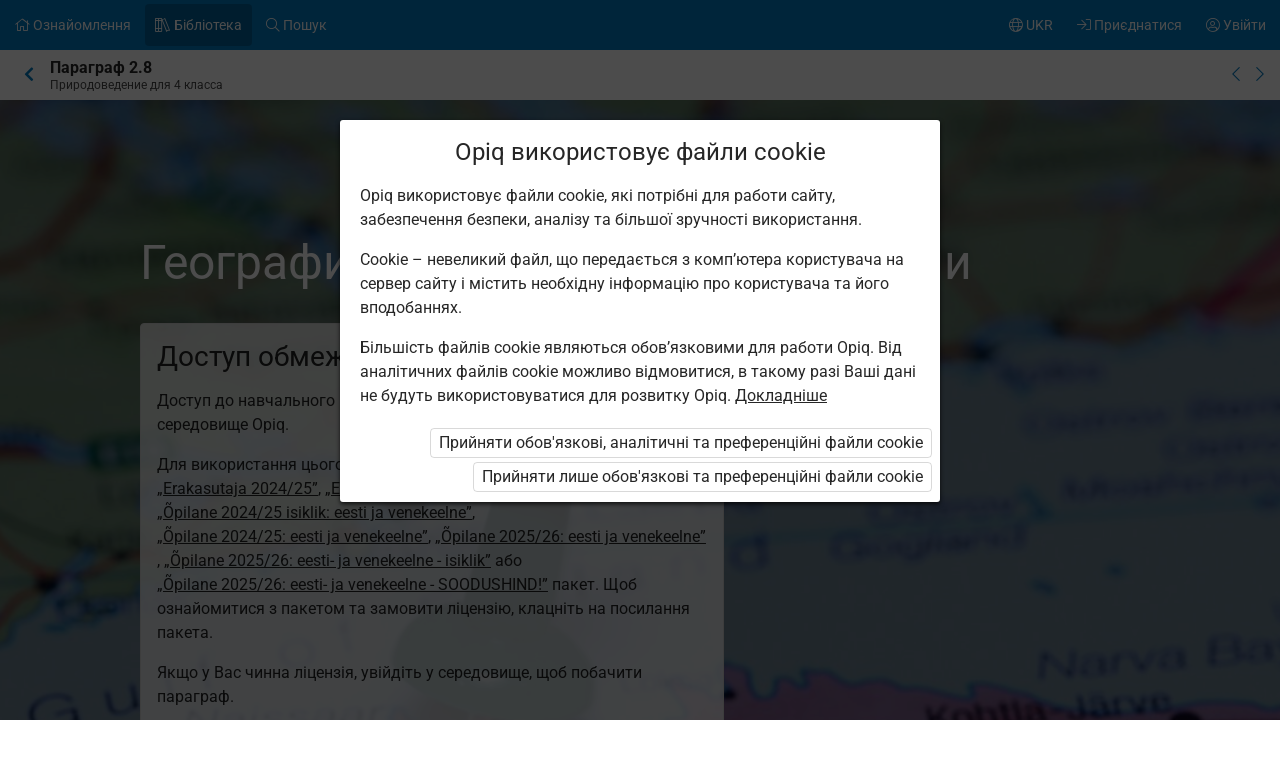

--- FILE ---
content_type: text/html; charset=utf-8
request_url: https://www.opiq.ee/kit/27/chapter/1296
body_size: 13136
content:

<!DOCTYPE html>

<html class=" ocui-page-first-section-padding-top page-system " lang="uk" xmlns="http://www.w3.org/1999/xhtml" xml:lang="uk">
<head>
    <meta charset="utf-8" />
    <title>&#x413;&#x435;&#x43E;&#x433;&#x440;&#x430;&#x444;&#x438;&#x447;&#x435;&#x441;&#x43A;&#x43E;&#x435; &#x43F;&#x43E;&#x43B;&#x43E;&#x436;&#x435;&#x43D;&#x438;&#x435; &#x42D;&#x441;&#x442;&#x43E;&#x43D;&#x438;&#x438; &#x2013; Opiq</title>
    <meta name="viewport" content="width=device-width, initial-scale=1.0, maximum-scale=1.0, user-scalable=no, user-scalable=0" />
    
    <link href="/Content/maincss.bundle.css?v=1-180-10518-1" rel="stylesheet" media="screen"/>

    
    <link rel="stylesheet" type="text/css" href="https://astrablobs.blob.core.windows.net/kitcontent/8d7dd08a-2d85-43b2-bf6b-c31064c89dd3/css/503b50a0-7c1e-456e-9202-680ed7ca3d38.css"/>

    <script src="/Content/corejs.bundle.js?v=1-180-10518-1" type="text/javascript"></script>
    <link rel="shortcut icon" href="/Content/gfx/logos/default/favicon.png">
    <link rel="apple-touch-icon" sizes="196x196" href="/Content/gfx/logos/default/apple-touch-icon.png">
    

        <script type="text/javascript">
!(function (cfg){function e(){cfg.onInit&&cfg.onInit(n)}var x,w,D,t,E,n,C=window,O=document,b=C.location,q="script",I="ingestionendpoint",L="disableExceptionTracking",j="ai.device.";"instrumentationKey"[x="toLowerCase"](),w="crossOrigin",D="POST",t="appInsightsSDK",E=cfg.name||"appInsights",(cfg.name||C[t])&&(C[t]=E),n=C[E]||function(g){var f=!1,m=!1,h={initialize:!0,queue:[],sv:"8",version:2,config:g};function v(e,t){var n={},i="Browser";function a(e){e=""+e;return 1===e.length?"0"+e:e}return n[j+"id"]=i[x](),n[j+"type"]=i,n["ai.operation.name"]=b&&b.pathname||"_unknown_",n["ai.internal.sdkVersion"]="javascript:snippet_"+(h.sv||h.version),{time:(i=new Date).getUTCFullYear()+"-"+a(1+i.getUTCMonth())+"-"+a(i.getUTCDate())+"T"+a(i.getUTCHours())+":"+a(i.getUTCMinutes())+":"+a(i.getUTCSeconds())+"."+(i.getUTCMilliseconds()/1e3).toFixed(3).slice(2,5)+"Z",iKey:e,name:"Microsoft.ApplicationInsights."+e.replace(/-/g,"")+"."+t,sampleRate:100,tags:n,data:{baseData:{ver:2}},ver:undefined,seq:"1",aiDataContract:undefined}}var n,i,t,a,y=-1,T=0,S=["js.monitor.azure.com","js.cdn.applicationinsights.io","js.cdn.monitor.azure.com","js0.cdn.applicationinsights.io","js0.cdn.monitor.azure.com","js2.cdn.applicationinsights.io","js2.cdn.monitor.azure.com","az416426.vo.msecnd.net"],o=g.url||cfg.src,r=function(){return s(o,null)};function s(d,t){if((n=navigator)&&(~(n=(n.userAgent||"").toLowerCase()).indexOf("msie")||~n.indexOf("trident/"))&&~d.indexOf("ai.3")&&(d=d.replace(/(\/)(ai\.3\.)([^\d]*)$/,function(e,t,n){return t+"ai.2"+n})),!1!==cfg.cr)for(var e=0;e<S.length;e++)if(0<d.indexOf(S[e])){y=e;break}var n,i=function(e){var a,t,n,i,o,r,s,c,u,l;h.queue=[],m||(0<=y&&T+1<S.length?(a=(y+T+1)%S.length,p(d.replace(/^(.*\/\/)([\w\.]*)(\/.*)$/,function(e,t,n,i){return t+S[a]+i})),T+=1):(f=m=!0,s=d,!0!==cfg.dle&&(c=(t=function(){var e,t={},n=g.connectionString;if(n)for(var i=n.split(";"),a=0;a<i.length;a++){var o=i[a].split("=");2===o.length&&(t[o[0][x]()]=o[1])}return t[I]||(e=(n=t.endpointsuffix)?t.location:null,t[I]="https://"+(e?e+".":"")+"dc."+(n||"services.visualstudio.com")),t}()).instrumentationkey||g.instrumentationKey||"",t=(t=(t=t[I])&&"/"===t.slice(-1)?t.slice(0,-1):t)?t+"/v2/track":g.endpointUrl,t=g.userOverrideEndpointUrl||t,(n=[]).push((i="SDK LOAD Failure: Failed to load Application Insights SDK script (See stack for details)",o=s,u=t,(l=(r=v(c,"Exception")).data).baseType="ExceptionData",l.baseData.exceptions=[{typeName:"SDKLoadFailed",message:i.replace(/\./g,"-"),hasFullStack:!1,stack:i+"\nSnippet failed to load ["+o+"] -- Telemetry is disabled\nHelp Link: https://go.microsoft.com/fwlink/?linkid=2128109\nHost: "+(b&&b.pathname||"_unknown_")+"\nEndpoint: "+u,parsedStack:[]}],r)),n.push((l=s,i=t,(u=(o=v(c,"Message")).data).baseType="MessageData",(r=u.baseData).message='AI (Internal): 99 message:"'+("SDK LOAD Failure: Failed to load Application Insights SDK script (See stack for details) ("+l+")").replace(/\"/g,"")+'"',r.properties={endpoint:i},o)),s=n,c=t,JSON&&((u=C.fetch)&&!cfg.useXhr?u(c,{method:D,body:JSON.stringify(s),mode:"cors"}):XMLHttpRequest&&((l=new XMLHttpRequest).open(D,c),l.setRequestHeader("Content-type","application/json"),l.send(JSON.stringify(s)))))))},a=function(e,t){m||setTimeout(function(){!t&&h.core||i()},500),f=!1},p=function(e){var n=O.createElement(q),e=(n.src=e,t&&(n.integrity=t),n.setAttribute("data-ai-name",E),cfg[w]);return!e&&""!==e||"undefined"==n[w]||(n[w]=e),n.onload=a,n.onerror=i,n.onreadystatechange=function(e,t){"loaded"!==n.readyState&&"complete"!==n.readyState||a(0,t)},cfg.ld&&cfg.ld<0?O.getElementsByTagName("head")[0].appendChild(n):setTimeout(function(){O.getElementsByTagName(q)[0].parentNode.appendChild(n)},cfg.ld||0),n};p(d)}cfg.sri&&(n=o.match(/^((http[s]?:\/\/.*\/)\w+(\.\d+){1,5})\.(([\w]+\.){0,2}js)$/))&&6===n.length?(d="".concat(n[1],".integrity.json"),i="@".concat(n[4]),l=window.fetch,t=function(e){if(!e.ext||!e.ext[i]||!e.ext[i].file)throw Error("Error Loading JSON response");var t=e.ext[i].integrity||null;s(o=n[2]+e.ext[i].file,t)},l&&!cfg.useXhr?l(d,{method:"GET",mode:"cors"}).then(function(e){return e.json()["catch"](function(){return{}})}).then(t)["catch"](r):XMLHttpRequest&&((a=new XMLHttpRequest).open("GET",d),a.onreadystatechange=function(){if(a.readyState===XMLHttpRequest.DONE)if(200===a.status)try{t(JSON.parse(a.responseText))}catch(e){r()}else r()},a.send())):o&&r();try{h.cookie=O.cookie}catch(k){}function e(e){for(;e.length;)!function(t){h[t]=function(){var e=arguments;f||h.queue.push(function(){h[t].apply(h,e)})}}(e.pop())}var c,u,l="track",d="TrackPage",p="TrackEvent",l=(e([l+"Event",l+"PageView",l+"Exception",l+"Trace",l+"DependencyData",l+"Metric",l+"PageViewPerformance","start"+d,"stop"+d,"start"+p,"stop"+p,"addTelemetryInitializer","setAuthenticatedUserContext","clearAuthenticatedUserContext","flush"]),h.SeverityLevel={Verbose:0,Information:1,Warning:2,Error:3,Critical:4},(g.extensionConfig||{}).ApplicationInsightsAnalytics||{});return!0!==g[L]&&!0!==l[L]&&(e(["_"+(c="onerror")]),u=C[c],C[c]=function(e,t,n,i,a){var o=u&&u(e,t,n,i,a);return!0!==o&&h["_"+c]({message:e,url:t,lineNumber:n,columnNumber:i,error:a,evt:C.event}),o},g.autoExceptionInstrumented=!0),h}(cfg.cfg),(C[E]=n).queue&&0===n.queue.length?(n.queue.push(e),n.trackPageView({})):e();})({
  src: "https://js.monitor.azure.com/scripts/b/ai.3.gbl.min.js",
  // name: "appInsights", // Global SDK Instance name defaults to "appInsights" when not supplied
  // ld: 0, // Defines the load delay (in ms) before attempting to load the sdk. -1 = block page load and add to head. (default) = 0ms load after timeout,
  // useXhr: 1, // Use XHR instead of fetch to report failures (if available),
  // dle: true, // Prevent the SDK from reporting load failure log
  crossOrigin: "anonymous", // When supplied this will add the provided value as the cross origin attribute on the script tag
  // onInit: null, // Once the application insights instance has loaded and initialized this callback function will be called with 1 argument -- the sdk instance (DON'T ADD anything to the sdk.queue -- As they won't get called)
  // sri: false, // Custom optional value to specify whether fetching the snippet from integrity file and do integrity check
  cfg: { // Application Insights Configuration
    connectionString: "InstrumentationKey=7171e934-1adb-458d-aa37-0f99c7e67270;IngestionEndpoint=https://westeurope-3.in.applicationinsights.azure.com/;LiveEndpoint=https://westeurope.livediagnostics.monitor.azure.com/;ApplicationId=ae44db23-2e48-487c-8d34-1c0eddcc5599"
}});
</script>

    
</head>
<body class="js-user-anonymous opiq-hide-uninitialized-media">
    

    
    <input name="__RequestVerificationToken" type="hidden" value="CfDJ8FSE8WZOWoBFoCqNAUvaNRQL2WMRsZlzHa9n18glxmoqg1m0PLNCBwX3kgwuGby9Bmg-EUT3dx2NQqLC1BXe8qxPpmJ-_MCV9_ZOawqM0XvUBKB9bzUh3Hzk_JdMg7X2AZXBZzVVrY1qtvWnhQ6pc8s" />
    
    <script>
        $(function() {
            window.currencyFormattingInfo = {
                currencySymbol: '€',
                decimalSeparator: ',',
                currencyFormatKey:'CurrencyFormatDefault'
            };

            window.currentCultureFormattingInfo = {
                decimalSeparator: ',',
            };
        });
    </script>
    
    <div id="skip-to-main-content-links">
        
        
<a href="javascript:void(0);"
   id="skip-to-content"
   class="skip-to-main-content-link">
    &#x41F;&#x435;&#x440;&#x435;&#x439;&#x442;&#x438; &#x434;&#x43E; &#x43E;&#x441;&#x43D;&#x43E;&#x432;&#x43D;&#x43E;&#x433;&#x43E; &#x437;&#x43C;&#x456;&#x441;&#x442;&#x443;
</a>

<script>
    $(function() {
        new SkipToMainContentLink({
            elementId: 'skip-to-content',
            elementToFocusId: 'content',
            actionBeforeFocus: ''
        });
    })
</script>
        
<a href="javascript:void(0);"
   id="skip-to-oui-header"
   class="skip-to-main-content-link">
    &#x41E;&#x441;&#x43D;&#x43E;&#x432;&#x43D;&#x435; &#x43C;&#x435;&#x43D;&#x44E;
</a>

<script>
    $(function() {
        new SkipToMainContentLink({
            elementId: 'skip-to-oui-header',
            elementToFocusId: 'oui-header',
            actionBeforeFocus: ''
        });
    })
</script>
        
<a href="javascript:void(0);"
   id="skip-to-oui-page-header"
   class="skip-to-main-content-link">
    &#x41A;&#x43E;&#x43D;&#x442;&#x435;&#x43A;&#x441;&#x442;&#x43D;&#x435; &#x43C;&#x435;&#x43D;&#x44E;
</a>

<script>
    $(function() {
        new SkipToMainContentLink({
            elementId: 'skip-to-oui-page-header',
            elementToFocusId: 'oui-page-header',
            actionBeforeFocus: ''
        });
    })
</script>
        
            
<a href="/Accessibility"
   id="skip-to-Accessibility"
   class="skip-to-main-content-link">
    &#x414;&#x43E;&#x441;&#x442;&#x443;&#x43F;&#x43D;&#x456;&#x441;&#x442;&#x44C;
</a>
        
        <script>
            $(function() {
                ElementVisibilityUpdater.startTracking({
                    elementId: 'skip-to-oui-page-header',
                    hiddenIf: () => $('#oui-page-header a:visible').length === 0,
                    updateWhen: [UpdateTrigger.FormatChange]
                });
            })
        </script>
    </div>
    
    <div>
<div id="oui-header" tabindex="0" role="navigation">
    <ul id="oui-main-menu" role="presentation" data-bind="visible: true" style="display: none;">

<li class="oui-main-menu-node  ">
    <a href="/Catalog" >
        <span class="oui-main-menu-icon"><i class="fal fa-home" aria-hidden="true"></i></span>
        <span class="oui-main-menu-label"><span class="oui-main-menu-label-text">&#x41E;&#x437;&#x43D;&#x430;&#x439;&#x43E;&#x43C;&#x43B;&#x435;&#x43D;&#x43D;&#x44F;</span></span>
    </a>
</li>
<li class="oui-main-menu-node  active">
    <a href="/Search/Kits" >
        <span class="oui-main-menu-icon"><i class="fal fa-books" aria-hidden="true"></i></span>
        <span class="oui-main-menu-label"><span class="oui-main-menu-label-text">&#x411;&#x456;&#x431;&#x43B;&#x456;&#x43E;&#x442;&#x435;&#x43A;&#x430;</span></span>
    </a>
</li>
<li class="oui-main-menu-node  ">
    <a href="/Search/Content" >
        <span class="oui-main-menu-icon"><i class="fal fa-search" aria-hidden="true"></i></span>
        <span class="oui-main-menu-label"><span class="oui-main-menu-label-text">&#x41F;&#x43E;&#x448;&#x443;&#x43A;</span></span>
    </a>
</li>
<li class="oui-main-menu-node oui-main-menu-user floatRight ">
    <a href="/Home" >
        <span class="oui-main-menu-icon"><i class="fal fa-user-circle" aria-hidden="true"></i></span>
        <span class="oui-main-menu-label"><span class="oui-main-menu-label-text">&#x423;&#x432;&#x456;&#x439;&#x442;&#x438;</span></span>
    </a>
</li>
<li class="oui-main-menu-node floatRight hide-in-ios-app ">
    <a href="/NewUser" >
        <span class="oui-main-menu-icon"><i class="fal fa-sign-in" aria-hidden="true"></i></span>
        <span class="oui-main-menu-label"><span class="oui-main-menu-label-text">&#x41F;&#x440;&#x438;&#x454;&#x434;&#x43D;&#x430;&#x442;&#x438;&#x441;&#x44F;</span></span>
    </a>
</li>
<li id="subMenu" class="oui-main-menu-node hide-on-tablet floatRight ">
    <a id="js-submenu-toggle" href="javascript:void(0);" aria-label="&#x41C;&#x435;&#x43D;&#x44E; &#x43A;&#x43E;&#x440;&#x438;&#x441;&#x442;&#x443;&#x432;&#x430;&#x447;&#x430;, UKR" data-bind="click: toggleSubMenu">
        <span class="oui-main-menu-icon">
            <i class="fal fa-globe" aria-hidden="true"></i>
        </span>
        <span class="oui-main-menu-label">
            <span class="oui-main-menu-label-text">
                UKR
            </span>
        </span>
    </a>
</li><li id="js-checkout-icon" class="oui-main-menu-node floatRight">
    <a href="/NewUser">
        <span class="oui-main-menu-icon">
            <i class="fal fa-shopping-cart" aria-hidden="true"></i>
        </span>
        <span class="oui-main-menu-label">
            <span class="oui-main-menu-label-text">&#x417;&#x430;&#x43C;&#x43E;&#x432;&#x43B;&#x435;&#x43D;&#x43D;&#x44F;</span>
        </span>
        <span class="oui-main-menu-ticker">1</span>
    </a>
</li>

<script>
 $(function() {
            avita.GlobalEvents.subscribe('clearShoppingCart', () => removeCookieAndHideShoppingCartIcon());
            function removeCookieAndHideShoppingCartIcon() {
                Cookies.remove('checkoutorder');
                $("#js-checkout-icon").hide();
            }            
            
            if (!false && !Cookies.get('checkoutorder')){
                $("#js-checkout-icon").hide();
            }
        })
</script>    </ul>

    <div id="oui-main-menu-submenu-container"
         role="region"
         tabindex="0"
         aria-label="&#x41C;&#x435;&#x43D;&#x44E; &#x43A;&#x43E;&#x440;&#x438;&#x441;&#x442;&#x443;&#x432;&#x430;&#x447;&#x430;"
         data-bind="attr: { 'aria-hidden': !subMenuActive(), 'hidden': !subMenuActive() }, css: { visible: subMenuActive }">
        <ul id="oui-main-menu-submenu"
            role="presentation">

<li>
    <a href=/Settings/SetLanguage?language=et&amp;redirectUrl=%2Fkit%2F27%2Fchapter%2F1296 >Eesti keeles</a>
</li>
<li>
    <a href=/Settings/SetLanguage?language=ru&amp;redirectUrl=%2Fkit%2F27%2Fchapter%2F1296 >&#x41D;&#x430; &#x440;&#x443;&#x441;&#x441;&#x43A;&#x43E;&#x43C;</a>
</li>
<li>
    <a href=/Settings/SetLanguage?language=en&amp;redirectUrl=%2Fkit%2F27%2Fchapter%2F1296 >In English</a>
</li>
<li>
    <a href=/Settings/SetLanguage?language=fi&amp;redirectUrl=%2Fkit%2F27%2Fchapter%2F1296 >Suomeksi</a>
</li>
<li>
    <a href=/Settings/SetLanguage?language=uk&amp;redirectUrl=%2Fkit%2F27%2Fchapter%2F1296 >&#x423;&#x43A;&#x440;&#x430;&#x457;&#x43D;&#x441;&#x44C;&#x43A;&#x43E;&#x44E;</a>
</li>        </ul>
        <a href="#"
           class="box-close oui-icon-opacity-transition"
           title="&#x417;&#x430;&#x43A;&#x440;&#x438;&#x442;&#x438; &#x43C;&#x435;&#x43D;&#x44E;"
           aria-label="&#x417;&#x430;&#x43A;&#x440;&#x438;&#x442;&#x438; &#x43C;&#x435;&#x43D;&#x44E;"
           data-bind="click: closeSubMenu">
            ×
        </a>
    </div>
</div>


<form action="/Account/LogOff" id="logoutForm" method="post"><input name="__RequestVerificationToken" type="hidden" value="CfDJ8FSE8WZOWoBFoCqNAUvaNRQL2WMRsZlzHa9n18glxmoqg1m0PLNCBwX3kgwuGby9Bmg-EUT3dx2NQqLC1BXe8qxPpmJ-_MCV9_ZOawqM0XvUBKB9bzUh3Hzk_JdMg7X2AZXBZzVVrY1qtvWnhQ6pc8s" /></form>
<script>

    var menuOptions = ["Treasury"];

    $(function () {
        var fragmentMenuOptionArray = $('[data-fragment]').map(function () { return [[ $(this).data('fragment'), $(this).data('menuOption') ]] }).get();
        var fragmentMenuOptionObject = _.object(fragmentMenuOptionArray);

        ko.applyBindings(new avita.NavigationMenu(menuOptions, fragmentMenuOptionObject), $('#oui-header')[0]);
    });
</script>
        
        <div id="content" role="main" tabindex="0">

            


<div id="oui-page-header" tabindex="0" role="navigation">

    
    <div id="oui-page-header-fixed-left">
        <div id="oui-page-header-back">     
                    <a href="/Kit/Details/27"
                       title="&#x41D;&#x430; &#x440;&#x456;&#x432;&#x435;&#x43D;&#x44C; &#x432;&#x438;&#x449;&#x435;"
                       class="oui-page-header-link ">
                        <i class="fas fa-chevron-left" aria-hidden="true"></i> 
                    </a>
        </div>
    </div>


   
    
<span id="oui-page-header-title" class="oui-page-header-text">
    <span id="oui-page-header-title-generic">
    <span class="sr-only">Поточне місцезнаходження:</span>
    <i data-bind="visible: studyChapterSet" style="display: none" class="fas fa-bookmark text-color-green proto-bookmark-indicator"></i>
        &#x41F;&#x430;&#x440;&#x430;&#x433;&#x440;&#x430;&#x444; 2.8
</span>
    <span id="oui-page-header-title-secondary">
    &#x41F;&#x440;&#x438;&#x440;&#x43E;&#x434;&#x43E;&#x432;&#x435;&#x434;&#x435;&#x43D;&#x438;&#x435; &#x434;&#x43B;&#x44F; 4 &#x43A;&#x43B;&#x430;&#x441;&#x441;&#x430;
</span>
</span>

<div id="oui-page-header-overflow-menu">
    <div class="oui-page-header-graph js-header-graph-content" data-bind="visible: true" style="display: none">
        <!-- ko with: CircleModel -->
        


<div data-bind="attr: { class: 'oui-chapter-task-graph tooltip ' + 'ccc-size-s', 'data-tooltipContent': '#chapter-circle-tooltip-'+ChapterId, 'aria-label': AriaLabel }"
     data-tooltiptype="hover"
     tabindex="0">
    <!-- ko with: ChapterProgress -->
    <svg data-bind="attr: { class: 'oui-circle-chart oui-circle-chart-chapter ccc-v' + ColourCodeSuffix }" viewBox="0 0 35.83098862 35.83098862" xmlns="http://www.w3.org/2000/svg">
        <circle class="oui-ccc-bg" cx="17.91549431" cy="17.91549431" r="15.91549431"></circle>
        <!-- ko if: Score -->
        <circle class="oui-ccc" data-bind="attr:{'stroke-dasharray':Score +',100'}" stroke-linecap="round" cx="17.91549431" cy="17.91549431" r="15.91549431"></circle>
        <!-- /ko -->
    </svg>
    <!-- /ko -->

    <!-- ko with: ChapterTasksProgress -->
    <svg data-bind="attr: { class: 'oui-circle-chart oui-circle-chart-task ccc-v' + ColourCodeSuffix }" viewBox="0 0 51.83098862 51.83098862" xmlns="http://www.w3.org/2000/svg">
        <circle class="oui-ccc-bg" cx="25.91549431" cy="25.91549431" r="15.91549431"></circle>
        <!-- ko if: Score -->
        <circle class="oui-ccc" data-bind="attr:{'stroke-dasharray':Score +',100'}" stroke-linecap="round" cx="25.91549431" cy="25.91549431" r="15.91549431"></circle>
        <!-- /ko -->
    </svg>
    <!-- /ko -->

    <!-- ko if: IsStudied -->
    <svg class="oui-circle-chart ccc-done" viewBox="0 0 51.83098862 51.83098862" xmlns="http://www.w3.org/2000/svg" style="display: none" data-bind="visible:IsStudied">
        <circle cx="26" cy="26" r="11"></circle>
    </svg>
    <!-- /ko -->
</div>

<div style="display: none">
    <table data-bind="attr: { id: 'chapter-circle-tooltip-'+ChapterId } " class="common compact no-margin">
        <tbody>
        <!-- ko if: ChapterTasksProgress -->
        <tr>
            <td colspan="2">
                <b>&#x41F;&#x440;&#x43E;&#x433;&#x440;&#x435;&#x441; &#x432; Opiq</b>
            </td>
        </tr>
        <!-- /ko -->
        <tr>
            <td class="width16">
                <div data-bind="attr:{class: 'status-dot v' + ChapterProgress.ColourCodeSuffix}"></div>
            </td>
            <td data-bind="text:ChapterTasksProgress ? '&#x417;&#x430;&#x432;&#x434;&#x430;&#x43D;&#x43D;&#x44F; &#x43F;&#x430;&#x440;&#x430;&#x433;&#x440;&#x430;&#x444;&#x430;' : '&#x41F;&#x440;&#x43E;&#x433;&#x440;&#x435;&#x441; &#x432; Opiq'"></td>
            <td class="width16" data-bind="text:ChapterProgress.ScoreText"></td>
        </tr>
        <!-- ko with: ChapterTasksProgress -->
        <tr>
            <td class="width16">
                <div data-bind="attr:{class: 'status-dot v' + ColourCodeSuffix}"></div>
            </td>
            <td>&#x420;&#x43E;&#x431;&#x43E;&#x442;&#x438;</td>
            <td class="width16" data-bind="text:ScoreText"></td>
        </tr>
        <!-- /ko -->
        <!-- ko with: IsStudied -->
        <tr>
            <td class="width16">
                <div class="status-dot v5"></div>
            </td>
            <td colspan="2">&#x41F;&#x430;&#x440;&#x430;&#x433;&#x440;&#x430;&#x444; &#x43E;&#x43F;&#x440;&#x430;&#x446;&#x44C;&#x43E;&#x432;&#x430;&#x43D;&#x43E;</td>
        </tr>
        <!-- /ko -->
        </tbody>
    </table>
</div>
        <!-- /ko -->
    </div>
    <a href="/kit/27/chapter/1295" class="oui-page-header-link" title="&#x41F;&#x43E;&#x43F;&#x435;&#x440;&#x435;&#x434;&#x43D;&#x456;&#x439; &#x43F;&#x430;&#x440;&#x430;&#x433;&#x440;&#x430;&#x444;">
        <i class="fal fa-chevron-left"></i>
    </a>
    <a href="/kit/27/chapter/1297" class="oui-page-header-link" title="&#x41D;&#x430;&#x441;&#x442;&#x443;&#x43F;&#x43D;&#x438;&#x439; &#x43F;&#x430;&#x440;&#x430;&#x433;&#x440;&#x430;&#x444;">
        <i class="fal fa-chevron-right"></i>
    </a>
</div>


</div>





<div class="section kit-XQs2R-bg-loodus4 kit-XQs2R-textWhite opacity50 scope-kit-XQs2R">
        <div class="background" data-src="https://astrablobs.blob.core.windows.net/kitcontent/8d7dd08a-2d85-43b2-bf6b-c31064c89dd3/c1e62a27-09c6-4437-b066-18c0adc771b5/3b8ad3f1-7ace-4cc5-abef-3bf643135151.jpg" data-srcset="https://astrablobs.blob.core.windows.net/kitcontent/8d7dd08a-2d85-43b2-bf6b-c31064c89dd3/c1e62a27-09c6-4437-b066-18c0adc771b5/3b8ad3f1-7ace-4cc5-abef-3bf643135151_xs.jpg 175w, https://astrablobs.blob.core.windows.net/kitcontent/8d7dd08a-2d85-43b2-bf6b-c31064c89dd3/c1e62a27-09c6-4437-b066-18c0adc771b5/3b8ad3f1-7ace-4cc5-abef-3bf643135151_s.jpg 320w, https://astrablobs.blob.core.windows.net/kitcontent/8d7dd08a-2d85-43b2-bf6b-c31064c89dd3/c1e62a27-09c6-4437-b066-18c0adc771b5/3b8ad3f1-7ace-4cc5-abef-3bf643135151_m.jpg 800w, https://astrablobs.blob.core.windows.net/kitcontent/8d7dd08a-2d85-43b2-bf6b-c31064c89dd3/c1e62a27-09c6-4437-b066-18c0adc771b5/3b8ad3f1-7ace-4cc5-abef-3bf643135151_l.jpg 1680w, https://astrablobs.blob.core.windows.net/kitcontent/8d7dd08a-2d85-43b2-bf6b-c31064c89dd3/c1e62a27-09c6-4437-b066-18c0adc771b5/3b8ad3f1-7ace-4cc5-abef-3bf643135151_xl.jpg 1920w"></div>

    <div class="container">
        <div class="ocui-page-bar">
            <h1>Географическое положение Эстонии</h1>
        </div>

        <div class="block">

            <div class="main">
                <div class="box">
                    <h3>&#x414;&#x43E;&#x441;&#x442;&#x443;&#x43F; &#x43E;&#x431;&#x43C;&#x435;&#x436;&#x435;&#x43D;&#x43E;</h3>

                        <p>&#x414;&#x43E;&#x441;&#x442;&#x443;&#x43F; &#x434;&#x43E; &#x43D;&#x430;&#x432;&#x447;&#x430;&#x43B;&#x44C;&#x43D;&#x43E;&#x433;&#x43E; &#x43C;&#x430;&#x442;&#x435;&#x440;&#x456;&#x430;&#x43B;&#x443; &#x43E;&#x431;&#x43C;&#x435;&#x436;&#x435;&#x43D;&#x438;&#x439;. &#x412;&#x438; &#x43D;&#x435; &#x432;&#x456;&#x439;&#x448;&#x43B;&#x438; &#x432; &#x441;&#x435;&#x440;&#x435;&#x434;&#x43E;&#x432;&#x438;&#x449;&#x435; Opiq.</p>


                    <p>Для використання цього підручника необхідна чинна ліцензія на <a href="/Packages/Details?packageKey=PrivateUserPackage_2024" class="system-link">„Erakasutaja 2024/25”</a>, <a href="/Packages/Details?packageKey=PrivateUserPackage_2025" class="system-link">„Erakasutaja 2025/26”</a>, <a href="/Packages/Details?packageKey=StudentPackage2024ForStudent_EST_RUS" class="system-link">„Õpilane 2024/25 isiklik: eesti ja venekeelne”</a>, <a href="/Packages/Details?packageKey=StudentPackage2024ForSchool_EST_RUS" class="system-link">„Õpilane 2024/25: eesti ja venekeelne”</a>, <a href="/Packages/Details?packageKey=StudentPackage2025EstRusForSchool" class="system-link">„Õpilane 2025/26: eesti ja venekeelne”</a>, <a href="/Packages/Details?packageKey=StudentPackage2025EstRusForStudent" class="system-link">„Õpilane 2025/26: eesti- ja venekeelne - isiklik”</a> або <a href="/Packages/Details?packageKey=StudentPackage2025EstRusForSchool43" class="system-link">„Õpilane 2025/26: eesti- ja venekeelne - SOODUSHIND!”</a> пакет. Щоб ознайомитися з пакетом та замовити ліцензію, клацніть на посилання пакета.</p>

                        <p>&#x42F;&#x43A;&#x449;&#x43E; &#x443; &#x412;&#x430;&#x441; &#x447;&#x438;&#x43D;&#x43D;&#x430; &#x43B;&#x456;&#x446;&#x435;&#x43D;&#x437;&#x456;&#x44F;, &#x443;&#x432;&#x456;&#x439;&#x434;&#x456;&#x442;&#x44C; &#x443; &#x441;&#x435;&#x440;&#x435;&#x434;&#x43E;&#x432;&#x438;&#x449;&#x435;, &#x449;&#x43E;&#x431; &#x43F;&#x43E;&#x431;&#x430;&#x447;&#x438;&#x442;&#x438; &#x43F;&#x430;&#x440;&#x430;&#x433;&#x440;&#x430;&#x444;.</p>
                        <div class="buttons">
                            <button class="green" onclick="window.location = '/Account/Login?returnUrl=https%3A%2F%2Fwww.opiq.ee%2Fkit%2F27%2Fchapter%2F1296'">&#x423;&#x432;&#x456;&#x439;&#x442;&#x438;</button>
                            <button onclick="window.location = '/Catalog'">&#x417;&#x43D;&#x430;&#x439;&#x43E;&#x43C;&#x441;&#x442;&#x432;&#x43E; &#x437; Opiq</button>
                        </div>
                </div>
            </div>

            <div class="main">
                <h3>&#x41F;&#x456;&#x434;&#x442;&#x435;&#x43C;&#x438; &#x43F;&#x430;&#x440;&#x430;&#x433;&#x440;&#x430;&#x444;&#x430;:</h3>
                <ol class="list">
                        <li>Географическое положение Эстонии</li>
                        <li>Географическое положение</li>
                        <li>Соседи Эстонии и государственная граница</li>
                        <li>Понятия</li>
                        <li>Я знаю, что…</li>
                </ol>
            </div>

            <div class="main">
                <p>Для використання цього підручника необхідна чинна ліцензія на <a href="/Packages/Details?packageKey=PrivateUserPackage_2024" class="system-link">„Erakasutaja 2024/25”</a>, <a href="/Packages/Details?packageKey=PrivateUserPackage_2025" class="system-link">„Erakasutaja 2025/26”</a>, <a href="/Packages/Details?packageKey=StudentPackage2024ForStudent_EST_RUS" class="system-link">„Õpilane 2024/25 isiklik: eesti ja venekeelne”</a>, <a href="/Packages/Details?packageKey=StudentPackage2024ForSchool_EST_RUS" class="system-link">„Õpilane 2024/25: eesti ja venekeelne”</a>, <a href="/Packages/Details?packageKey=StudentPackage2025EstRusForSchool" class="system-link">„Õpilane 2025/26: eesti ja venekeelne”</a>, <a href="/Packages/Details?packageKey=StudentPackage2025EstRusForStudent" class="system-link">„Õpilane 2025/26: eesti- ja venekeelne - isiklik”</a> або <a href="/Packages/Details?packageKey=StudentPackage2025EstRusForSchool43" class="system-link">„Õpilane 2025/26: eesti- ja venekeelne - SOODUSHIND!”</a> пакет. Щоб ознайомитися з пакетом та замовити ліцензію, клацніть на посилання пакета.</p>
                    <p>Якщо у Вас чинна ліцензія, <a class="system-link" href="/Account/Login?returnUrl=https%3A%2F%2Fwww.opiq.ee%2Fkit%2F27%2Fchapter%2F1296">увійдіть у середовище</a>, щоб побачити параграф.</p>
            </div>
        </div>
    </div>
</div>




<div id="opiq-footer" class="section visible">
    <div class="container">
        <div class="block">
            <div class="wide">
                <div class="cols-4-2">
                    <div class="col">
                        <div id="opiq-footer-logo" class="margin-bottom-16">
                            <img src="/Content/gfx/logos/default/opiq-logo-white.svg" class="footer-dark" alt="">
                            <img src="/Content/gfx/logos/default/opiq-logo-blue.png" class="footer-light" alt="">
                        </div>
                        <ul>
                            <li>&#x41F;&#x43E;&#x441;&#x43B;&#x443;&#x433;&#x443; &#x437;&#x434;&#x456;&#x439;&#x441;&#x43D;&#x44E;&#x454; Star Cloud O&#xDC;</li>
                        </ul>
                        <ul id="footer-contacts">
                            <li>&#x41F;&#x456;&#x43A;&#x43A; 68, 10133 &#x422;&#x430;&#x43B;&#x43B;&#x456;&#x43D;&#x43D;, &#x415;&#x441;&#x442;&#x43E;&#x43D;&#x456;&#x44F;</li>
                            <li>+372 5323 7793 (Пн–Пт 9–17)</li>
<li><a href="mailto:info@starcloud.ee">info@starcloud.ee</a></li>
                        </ul>
                    </div>
                    <div class="col">
                        <div class="footer-title">&#x41F;&#x440;&#x43E; Opiq</div>
                        <ul>
                            <li><a href="/Catalog">&#x417;&#x43D;&#x430;&#x439;&#x43E;&#x43C;&#x441;&#x442;&#x432;&#x43E; &#x437; &#x43F;&#x43E;&#x441;&#x43B;&#x443;&#x433;&#x43E;&#x44E;</a></li>
                            <li><a href="/Search/Kits">&#x411;&#x456;&#x431;&#x43B;&#x456;&#x43E;&#x442;&#x435;&#x43A;&#x430;</a></li>
                            <li><a href="/Packages">&#x41F;&#x430;&#x43A;&#x435;&#x442;&#x438;</a></li>
                            <li><a href="/Faq">&#x406;&#x43D;&#x441;&#x442;&#x440;&#x443;&#x43A;&#x446;&#x456;&#x457; &#x43A;&#x43E;&#x440;&#x438;&#x441;&#x442;&#x443;&#x432;&#x430;&#x447;&#x430;</a></li>
                                <li><a href="/Accessibility">&#x414;&#x43E;&#x441;&#x442;&#x443;&#x43F;&#x43D;&#x456;&#x441;&#x442;&#x44C;</a></li>
                        </ul>

                        <ul>
                            <li><a href="/Eula">&#x423;&#x43C;&#x43E;&#x432;&#x438; &#x432;&#x438;&#x43A;&#x43E;&#x440;&#x438;&#x441;&#x442;&#x430;&#x43D;&#x43D;&#x44F;</a></li>
                            <li><a href="/Privacy">&#x41F;&#x43E;&#x43B;&#x456;&#x442;&#x438;&#x43A;&#x430; &#x43A;&#x43E;&#x43D;&#x444;&#x456;&#x434;&#x435;&#x43D;&#x446;&#x456;&#x439;&#x43D;&#x43E;&#x441;&#x442;&#x456;</a></li>
                            <li><a href="/Cookies">&#x412;&#x438;&#x43A;&#x43E;&#x440;&#x438;&#x441;&#x442;&#x430;&#x43D;&#x43D;&#x44F; &#x444;&#x430;&#x439;&#x43B;&#x456;&#x432; cookie</a></li>
                                <li><a href="/OrderingTerms">&#x423;&#x43C;&#x43E;&#x432;&#x438; &#x437;&#x430;&#x43C;&#x43E;&#x432;&#x43B;&#x435;&#x43D;&#x43D;&#x44F;</a></li>
                        </ul>

                            <ul class="hide-in-ios-app">
                                <li>
                                    <a href="/NewUser">&#x41F;&#x440;&#x438;&#x454;&#x434;&#x43D;&#x430;&#x439;&#x442;&#x435;&#x441;&#x44C; &#x434;&#x43E; Opiq</a>
                                </li>
                            </ul>
                    </div>
                        <div class="col">
                            <div class="footer-title">&#x41C;&#x43E;&#x432;&#x430;</div>
                            <ul>
                                     <li><a href="/Settings/SetLanguage?language=et&amp;redirectUrl=%2Fkit%2F27%2Fchapter%2F1296">Eesti keeles</a></li>
                                     <li><a href="/Settings/SetLanguage?language=ru&amp;redirectUrl=%2Fkit%2F27%2Fchapter%2F1296">&#x41D;&#x430; &#x440;&#x443;&#x441;&#x441;&#x43A;&#x43E;&#x43C;</a></li>
                                     <li><a href="/Settings/SetLanguage?language=en&amp;redirectUrl=%2Fkit%2F27%2Fchapter%2F1296">In English</a></li>
                                     <li><a href="/Settings/SetLanguage?language=fi&amp;redirectUrl=%2Fkit%2F27%2Fchapter%2F1296">Suomeksi</a></li>
                                     <li><a href="/Settings/SetLanguage?language=uk&amp;redirectUrl=%2Fkit%2F27%2Fchapter%2F1296">&#x423;&#x43A;&#x440;&#x430;&#x457;&#x43D;&#x441;&#x44C;&#x43A;&#x43E;&#x44E;</a></li>
                            </ul>
                        </div>
                    <div class="col">
                            <div class="footer-title">&#x421;&#x43E;&#x446;&#x456;&#x430;&#x43B;&#x44C;&#x43D;&#x456; &#x43C;&#x435;&#x434;&#x456;&#x430;</div>
                            <ul>
                                <li><a href="https://www.facebook.com/opiqsoftware/">Facebook</a></li>
                                <li><a href="https://www.instagram.com/opiqsoftware/">Instagram</a></li>
                                <li><a href="https://www.youtube.com/channel/UCV8-8z8LOpAljwAstHUOU0A/featured">YouTube</a></li>
                            </ul>
                    </div>
                </div>
            </div>
        </div>
    </div>
</div>        </div>
        
        



    </div>

    <div id="modals">
        <div id="modalAjaxDialog"></div>
        

        
<div id="modalConfirmation" class="modal" tabindex="0">
    <div class="head">
        <div class="title">
            <h4 data-bind="text:heading?.length > 0  ? heading : '&#x41F;&#x456;&#x434;&#x442;&#x432;&#x435;&#x440;&#x434;&#x438;&#x442;&#x438; &#x431;&#x430;&#x436;&#x430;&#x43D;&#x43D;&#x44F;'"></h4>
        </div>
        <div class="closeModal">
            <a data-bind="click: noClick">×</a>
        </div>
    </div>
    <div class="body">
        <!-- ko foreach: boxTips -->
            <!-- ko if: $root.displayBoxTipsAsHtml -->
            <div class="box tip" data-bind="html: $data"></div>
            <!-- /ko -->
            <!-- ko if: !$root.displayBoxTipsAsHtml -->
            <div class="box tip" data-bind="text: $data"></div>
            <!-- /ko -->
        <!-- /ko -->
        <!-- ko foreach: messages -->
        <p data-bind="text: $data"></p>
        <!-- /ko -->
    </div>
    <div class="actions">
        <button data-bind="text:yesButtonText?.length > 0  ? yesButtonText : '&#x422;&#x430;&#x43A;', click: yesClick, class:yesButtonCssClass"></button>
        <button data-bind="click: noClick">&#x421;&#x43A;&#x430;&#x441;&#x443;&#x432;&#x430;&#x442;&#x438;</button>
    </div>
</div>

    <div id="opiqCookieConsentModal" class="modal">
    <div class="head">
        <div class="title">
            <h4>Opiq &#x432;&#x438;&#x43A;&#x43E;&#x440;&#x438;&#x441;&#x442;&#x43E;&#x432;&#x443;&#x454; &#x444;&#x430;&#x439;&#x43B;&#x438; cookie</h4>
        </div>
        <!-- ko if: shouldShowCloseModalButton -->
            <div class="closeModal"><a data-bind="click:close">×</a></div>
        <!-- /ko -->

    </div>
    <div class="body">
        
      <p>Opiq використовує файли cookie, які потрібні для работи сайту, забезпечення безпеки, аналізу та більшої зручності використання.</p>
       <p>Cookie – невеликий файл, що передається з комп’ютера користувача на сервер сайту і містить  необхідну інформацію про користувача та його вподобаннях.</p>
      <p>  Більшість файлів cookie являються обов’язковими для работи Opiq. Від аналітичних файлів cookie можливо відмовитися, в такому разі Ваші дані не будуть використовуватися для розвитку Opiq. <a class="system-link" href="/Cookies">Докладніше</a></p>
    
   </div>
    <div class="actions">
        <button data-bind="click:onAgreeAll">&#x41F;&#x440;&#x438;&#x439;&#x43D;&#x44F;&#x442;&#x438; &#x43E;&#x431;&#x43E;&#x432;&#x27;&#x44F;&#x437;&#x43A;&#x43E;&#x432;&#x456;, &#x430;&#x43D;&#x430;&#x43B;&#x456;&#x442;&#x438;&#x447;&#x43D;&#x456; &#x442;&#x430; &#x43F;&#x440;&#x435;&#x444;&#x435;&#x440;&#x435;&#x43D;&#x446;&#x456;&#x439;&#x43D;&#x456; &#x444;&#x430;&#x439;&#x43B;&#x438; cookie</button>
        <button data-bind="click:onAgreeEssential" >&#x41F;&#x440;&#x438;&#x439;&#x43D;&#x44F;&#x442;&#x438; &#x43B;&#x438;&#x448;&#x435; &#x43E;&#x431;&#x43E;&#x432;&#x27;&#x44F;&#x437;&#x43A;&#x43E;&#x432;&#x456; &#x442;&#x430; &#x43F;&#x440;&#x435;&#x444;&#x435;&#x440;&#x435;&#x43D;&#x446;&#x456;&#x439;&#x43D;&#x456; &#x444;&#x430;&#x439;&#x43B;&#x438; cookie</button>
    </div>
</div>

    <script>
        $(function() {
                avita.CookieConsentModal.showIfCookieMissing();
            });
    </script>

    
</div>
<div id="loading"><div>&#x411;&#x443;&#x434;&#x44C; &#x43B;&#x430;&#x441;&#x43A;&#x430;, &#x437;&#x430;&#x447;&#x435;&#x43A;&#x430;&#x439;&#x442;&#x435;</div></div>
<script src="/Content/localization.uk.js?v=1-180-10518-1" type="text/javascript"></script>


<script src="/Content/jsbundle.bundle.js?v=1-180-10518-1" type="text/javascript"></script>

    
    <script id="userActivityLocationData" type="application/json">
            {"kitId":27,"chapterId":1296}
    </script>
    <script>
        $(function() {
            var logger = new OPIQ.ActivityLogger('/ActivityTracking/Track',{locationData : JSON.parse(document.getElementById('userActivityLocationData').textContent)});
            avita.GlobalEvents.subscribe('UserActivity', function(type, channel, params) {
                logger.log(params);
            });
        });
    </script>

    <script>
        avita.AvitaSheaf.applyGlobalHandlers('/Session/UserLoggedOut');
    </script>
    
    <script>
        $(function() {
            var $background = $('.background');
            $background.backstretch({
                src: $background.data('src'),
                srcset: $background.data('srcset')
            });
        })
    </script>

    <script>
        $(function() {
            window.app = new avita.AvitaSheaf();
        });
    </script>

    
    <input id="AjaxActiveUser" type="hidden" value="AnonymousUser" />

</body>

</html>


--- FILE ---
content_type: text/css
request_url: https://astrablobs.blob.core.windows.net/kitcontent/8d7dd08a-2d85-43b2-bf6b-c31064c89dd3/css/503b50a0-7c1e-456e-9202-680ed7ca3d38.css
body_size: 6081
content:

/* loodusopetus4.css */
.kit-XQs2R-intro p, .kit-XQs2R-intro .list li { font-size: 24px }
.kit-XQs2R-textWhite { color: rgba(255, 255, 255, 1) }
.kit-XQs2R-textBlack { color: rgba(0, 0, 0, 1) }
.kit-XQs2R-theme.kit-XQs2R-black { background-color: rgba(0, 0, 0, 1) }
.kit-XQs2R-bg-loodus4 { background-color: rgba(6, 3, 34, 1); color: rgba(255, 255, 255, 1) }
.kit-XQs2R-bg-loodus4-2 { background-color: rgba(49, 44, 7, 1); color: rgba(255, 255, 255, 1) }
.kit-XQs2R-theme.kit-XQs2R-matean { background-color: rgba(23, 36, 24, 1); background-image: url('https://astrablobs.blob.core.windows.net/kitcontent/8d7dd08a-2d85-43b2-bf6b-c31064c89dd3/a32a0048-ede4-449c-808d-dc0abfc291e8/02bc6b7e-ebbf-4e48-b045-52d891f6beb1.png'); background-repeat: repeat-x; color: rgba(255, 255, 255, 1); text-shadow: 0 0 8px rgba(86, 130, 89, 1) }
.kit-XQs2R-theme.kit-XQs2R-moisted { background: url('https://astrablobs.blob.core.windows.net/kitcontent/8d7dd08a-2d85-43b2-bf6b-c31064c89dd3/b7b9457e-df73-4215-a4f5-547ec995c15b/e25bd9be-bab3-4cc4-a885-0ba7bc29952e.png') rgba(255, 223, 180, 1) }
.kit-XQs2R-theme.kit-XQs2R-lisa { background-color: rgba(230, 250, 252, 1); background-image: url('https://astrablobs.blob.core.windows.net/kitcontent/8d7dd08a-2d85-43b2-bf6b-c31064c89dd3/c63b3d0a-06cc-4e9e-a0a6-1b4fcafaaaff/10588857-0aca-4a3d-8885-ef2b8f528146.png') }
.kit-XQs2R-lisamaterjal { margin-bottom: 15px; padding: 20px; background-color: rgba(230, 250, 252, 1); background-image: url('https://astrablobs.blob.core.windows.net/kitcontent/8d7dd08a-2d85-43b2-bf6b-c31064c89dd3/c63b3d0a-06cc-4e9e-a0a6-1b4fcafaaaff/10588857-0aca-4a3d-8885-ef2b8f528146.png'); color: rgba(0, 0, 0, 1); overflow: auto; clear: both }
.kit-XQs2R-kastike { margin-bottom: 15px; padding: 20px; overflow: auto; clear: both }
.kit-XQs2R-valge { background: rgba(255, 255, 255, 1); color: rgba(0, 0, 0, 0.85); overflow: auto; clear: both }
.kit-XQs2R-m6tle { position: relative; margin-bottom: 130px; padding: 20px; border-radius: 8px; background-color: rgba(190, 142, 102, 1); color: rgba(255, 255, 255, 1); clear: both }
.kit-XQs2R-m6tle:after { position: absolute; top: 100%; left: 55px; margin-left: -25px; width: 0; height: 0; border-top: 15px solid rgba(190, 142, 102, 1); border-right: 15px solid rgba(0, 0, 0, 0); border-bottom: 15px solid rgba(0, 0, 0, 0); border-left: 15px solid rgba(0, 0, 0, 0); content: " "; pointer-events: none }
.kit-XQs2R-m6tle:before { position: absolute; bottom: -110px; left: 0; z-index: 100; width: 90px; height: 90px; background-image: url('https://astrablobs.blob.core.windows.net/kitcontent/8d7dd08a-2d85-43b2-bf6b-c31064c89dd3/0f7e95a0-a425-4130-b2fa-acbd7dfb27a6/dea62796-2a9e-443b-9aed-b3206c9555dc.gif'); background-position: center; background-size: contain; background-repeat: no-repeat; content: " " }
.kit-XQs2R-mooda { position: relative; margin-bottom: 60px; padding: 20px; border-radius: 8px; border-top: 4px solid rgba(252, 223, 197, 1); border-right: 4px dotted rgba(252, 223, 197, 1); border-bottom: 4px dotted rgba(252, 223, 197, 1); border-left: 4px solid rgba(252, 223, 197, 1); background-color: rgba(163, 90, 54, 1); color: rgba(255, 255, 255, 1); overflow: auto; clear: both }
.kit-XQs2R-uuri { position: relative; margin-bottom: 130px; padding: 20px; border-radius: 8px; background-color: rgba(86, 150, 93, 1); color: rgba(255, 255, 255, 1); clear: both }
.kit-XQs2R-uuri:after { position: absolute; top: 100%; left: 55px; margin-left: -25px; width: 0; height: 0; border-top: 15px solid rgba(86, 150, 93, 1); border-right: 15px solid rgba(0, 0, 0, 0); border-bottom: 15px solid rgba(0, 0, 0, 0); border-left: 15px solid rgba(0, 0, 0, 0); content: " "; pointer-events: none }
.kit-XQs2R-uuri:before { position: absolute; bottom: -110px; left: 0; z-index: 100; width: 90px; height: 90px; background-image: url('https://astrablobs.blob.core.windows.net/kitcontent/8d7dd08a-2d85-43b2-bf6b-c31064c89dd3/8ae9b91b-8fde-4d1c-be67-2cbb12a11d71/2b6b1d77-5a16-4fcd-b914-da90c25a13d3.gif'); background-position: center; background-size: contain; background-repeat: no-repeat; content: " " }
.kit-XQs2R-ylesanne { position: relative; margin-bottom: 20px; padding: 20px; border-radius: 8px; background-color: rgba(182, 227, 255, 1); color: rgba(0, 0, 0, 1); overflow: auto; clear: both }
.kit-XQs2R-ylesanne button { border-color: rgba(0, 0, 0, 0.15) }
.kit-XQs2R-bg-kaart { background-color: rgba(66, 80, 80, 1) }
.kit-XQs2R-bg-reo { background-color: rgba(20, 92, 53, 1) }
.kit-XQs2R-bg-reo2 { background-color: rgba(91, 51, 167, 1) }
.kit-XQs2R-bg-paike { background-color: rgba(240, 234, 190, 1) }
.kit-XQs2R-bg-maa { background-color: rgba(203, 245, 249, 1) }
.kit-XQs2R-bg-sat { background-color: rgba(242, 238, 234, 1) }
.kit-XQs2R-bg-ookean { background-color: rgba(3, 55, 106, 1) }
.kit-XQs2R-bg-ookean2 { background-color: rgba(57, 108, 161, 1) }
.kit-XQs2R-bg-keel { background-color: rgba(242, 191, 138, 1) }
.kit-XQs2R-bg-hall { background-color: rgba(203, 215, 218, 1) }
.kit-XQs2R-bg-tahistaevas2 { background-color: rgba(0, 106, 172, 1) }
.kit-XQs2R-bg-tahistaevas3 { background-color: rgba(32, 96, 141, 1) }
.kit-XQs2R-bg-tahistaevas4 { background-color: rgba(3, 6, 49, 1) }
.kit-XQs2R-bg-tahistaevas5 { background-color: rgba(5, 16, 65, 1) }
.kit-XQs2R-bg-taheteadus { background-color: rgba(206, 186, 132, 1) }
.kit-XQs2R-bg-taheteadus1 { background-color: rgba(208, 129, 71, 1) }
.kit-XQs2R-bg-taheteadus2 { background-color: rgba(181, 165, 120, 1) }
.kit-XQs2R-bg-vihmamets2 { background-color: rgba(31, 31, 7, 1) }
.kit-XQs2R-bg-vihmamets3 { background-color: rgba(34, 47, 40, 1) }
.kit-XQs2R-bg-korb2 { background-color: rgba(235, 193, 52, 1) }
.kit-XQs2R-bg-korb3 { background-color: rgba(77, 55, 34, 1) }
.kit-XQs2R-bg-korb4 { background-color: rgba(84, 105, 45, 1) }
.kit-XQs2R-bg-tundra2 { background-color: rgba(52, 30, 57, 1) }
.kit-XQs2R-bg-tundra3 { background-color: rgba(200, 237, 210, 1) }
.kit-XQs2R-bg-tundra4 { background-color: rgba(240, 210, 169, 1) }

/* slaiderile õhku */
.kit-XQs2R-slaideripadding .slick-slide {padding-top: 20px;}